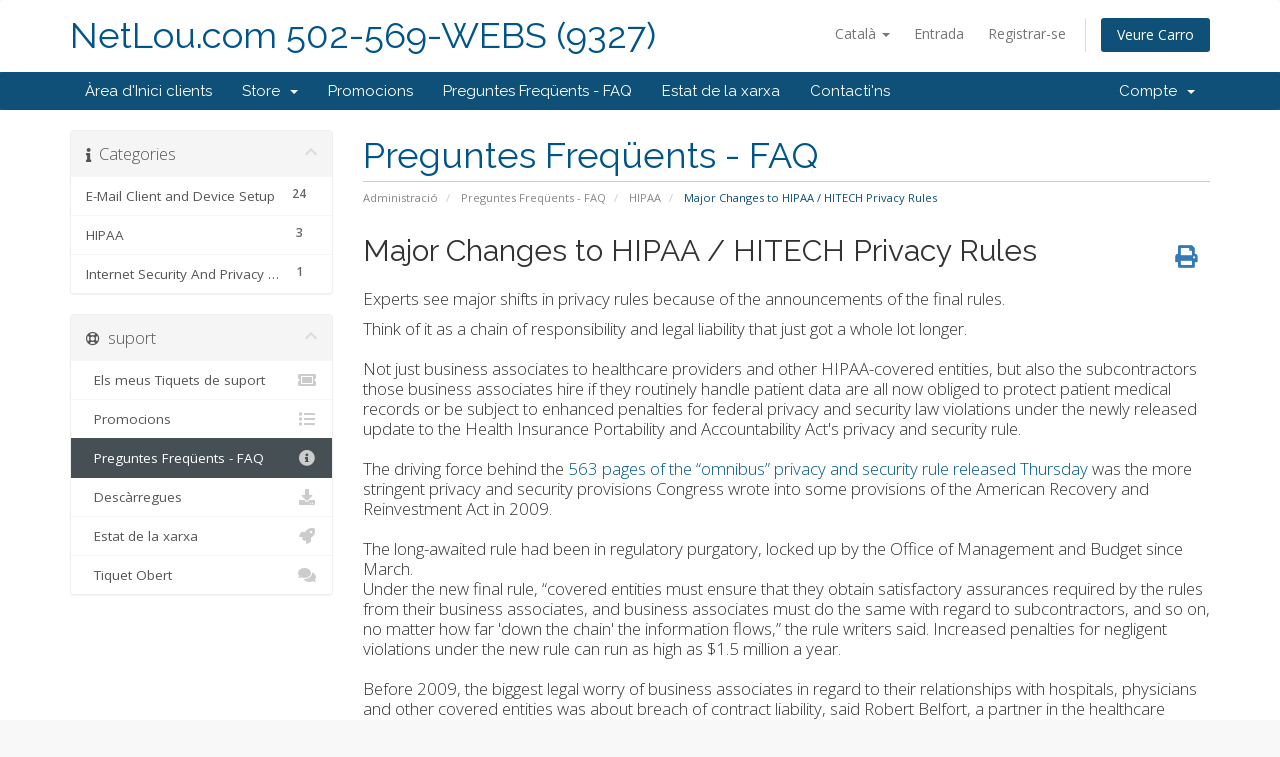

--- FILE ---
content_type: text/html; charset=utf-8
request_url: https://support.netlou-secure.com/index.php?rp=%2Fknowledgebase%2F29%2FMajor-Changes-to-HIPAA-or-HITECH-Privacy-Rules.html&language=catalan
body_size: 8111
content:
<!DOCTYPE html>
<html lang="en">
<head>
    <meta charset="utf-8" />
    <meta http-equiv="X-UA-Compatible" content="IE=edge">
    <meta name="viewport" content="width=device-width, initial-scale=1">
    <title>Major Changes to HIPAA / HITECH Privacy Rules - Preguntes Freqüents - FAQ - NetLou.com 502-569-WEBS (9327)</title>

    <!-- Styling -->
<link href="//fonts.googleapis.com/css?family=Open+Sans:300,400,600|Raleway:400,700" rel="stylesheet">
<link href="/templates/six/css/all.min.css?v=e65d2f" rel="stylesheet">
<link href="/assets/css/fontawesome-all.min.css" rel="stylesheet">
<link href="/templates/six/css/custom.css" rel="stylesheet">

<!-- HTML5 Shim and Respond.js IE8 support of HTML5 elements and media queries -->
<!-- WARNING: Respond.js doesn't work if you view the page via file:// -->
<!--[if lt IE 9]>
  <script src="https://oss.maxcdn.com/libs/html5shiv/3.7.0/html5shiv.js"></script>
  <script src="https://oss.maxcdn.com/libs/respond.js/1.4.2/respond.min.js"></script>
<![endif]-->

<script type="text/javascript">
    var csrfToken = 'caefb1823aab5f20fc6d343c951fffa1c68dd927',
        markdownGuide = 'Markdown Guide',
        locale = 'en',
        saved = 'saved',
        saving = 'autosaving',
        whmcsBaseUrl = "",
        requiredText = 'Required',
        recaptchaSiteKey = "";
</script>
<script src="/templates/six/js/scripts.min.js?v=e65d2f"></script>


    

</head>
<body data-phone-cc-input="1">



<section id="header">
    <div class="container">
        <ul class="top-nav">
                            <li>
                    <a href="#" class="choose-language" data-toggle="popover" id="languageChooser">
                        Català
                        <b class="caret"></b>
                    </a>
                    <div id="languageChooserContent" class="hidden">
                        <ul>
                                                            <li>
                                    <a href="/index.php?rp=%2Fknowledgebase%2F29%2FMajor-Changes-to-HIPAA-or-HITECH-Privacy-Rules.html&amp;language=arabic">العربية</a>
                                </li>
                                                            <li>
                                    <a href="/index.php?rp=%2Fknowledgebase%2F29%2FMajor-Changes-to-HIPAA-or-HITECH-Privacy-Rules.html&amp;language=azerbaijani">Azerbaijani</a>
                                </li>
                                                            <li>
                                    <a href="/index.php?rp=%2Fknowledgebase%2F29%2FMajor-Changes-to-HIPAA-or-HITECH-Privacy-Rules.html&amp;language=catalan">Català</a>
                                </li>
                                                            <li>
                                    <a href="/index.php?rp=%2Fknowledgebase%2F29%2FMajor-Changes-to-HIPAA-or-HITECH-Privacy-Rules.html&amp;language=chinese">中文</a>
                                </li>
                                                            <li>
                                    <a href="/index.php?rp=%2Fknowledgebase%2F29%2FMajor-Changes-to-HIPAA-or-HITECH-Privacy-Rules.html&amp;language=croatian">Hrvatski</a>
                                </li>
                                                            <li>
                                    <a href="/index.php?rp=%2Fknowledgebase%2F29%2FMajor-Changes-to-HIPAA-or-HITECH-Privacy-Rules.html&amp;language=czech">Čeština</a>
                                </li>
                                                            <li>
                                    <a href="/index.php?rp=%2Fknowledgebase%2F29%2FMajor-Changes-to-HIPAA-or-HITECH-Privacy-Rules.html&amp;language=danish">Dansk</a>
                                </li>
                                                            <li>
                                    <a href="/index.php?rp=%2Fknowledgebase%2F29%2FMajor-Changes-to-HIPAA-or-HITECH-Privacy-Rules.html&amp;language=dutch">Nederlands</a>
                                </li>
                                                            <li>
                                    <a href="/index.php?rp=%2Fknowledgebase%2F29%2FMajor-Changes-to-HIPAA-or-HITECH-Privacy-Rules.html&amp;language=english">English</a>
                                </li>
                                                            <li>
                                    <a href="/index.php?rp=%2Fknowledgebase%2F29%2FMajor-Changes-to-HIPAA-or-HITECH-Privacy-Rules.html&amp;language=estonian">Estonian</a>
                                </li>
                                                            <li>
                                    <a href="/index.php?rp=%2Fknowledgebase%2F29%2FMajor-Changes-to-HIPAA-or-HITECH-Privacy-Rules.html&amp;language=farsi">Persian</a>
                                </li>
                                                            <li>
                                    <a href="/index.php?rp=%2Fknowledgebase%2F29%2FMajor-Changes-to-HIPAA-or-HITECH-Privacy-Rules.html&amp;language=french">Français</a>
                                </li>
                                                            <li>
                                    <a href="/index.php?rp=%2Fknowledgebase%2F29%2FMajor-Changes-to-HIPAA-or-HITECH-Privacy-Rules.html&amp;language=german">Deutsch</a>
                                </li>
                                                            <li>
                                    <a href="/index.php?rp=%2Fknowledgebase%2F29%2FMajor-Changes-to-HIPAA-or-HITECH-Privacy-Rules.html&amp;language=hebrew">עברית</a>
                                </li>
                                                            <li>
                                    <a href="/index.php?rp=%2Fknowledgebase%2F29%2FMajor-Changes-to-HIPAA-or-HITECH-Privacy-Rules.html&amp;language=hungarian">Magyar</a>
                                </li>
                                                            <li>
                                    <a href="/index.php?rp=%2Fknowledgebase%2F29%2FMajor-Changes-to-HIPAA-or-HITECH-Privacy-Rules.html&amp;language=italian">Italiano</a>
                                </li>
                                                            <li>
                                    <a href="/index.php?rp=%2Fknowledgebase%2F29%2FMajor-Changes-to-HIPAA-or-HITECH-Privacy-Rules.html&amp;language=macedonian">Macedonian</a>
                                </li>
                                                            <li>
                                    <a href="/index.php?rp=%2Fknowledgebase%2F29%2FMajor-Changes-to-HIPAA-or-HITECH-Privacy-Rules.html&amp;language=norwegian">Norwegian</a>
                                </li>
                                                            <li>
                                    <a href="/index.php?rp=%2Fknowledgebase%2F29%2FMajor-Changes-to-HIPAA-or-HITECH-Privacy-Rules.html&amp;language=portuguese-br">Português</a>
                                </li>
                                                            <li>
                                    <a href="/index.php?rp=%2Fknowledgebase%2F29%2FMajor-Changes-to-HIPAA-or-HITECH-Privacy-Rules.html&amp;language=portuguese-pt">Português</a>
                                </li>
                                                            <li>
                                    <a href="/index.php?rp=%2Fknowledgebase%2F29%2FMajor-Changes-to-HIPAA-or-HITECH-Privacy-Rules.html&amp;language=romanian">Română</a>
                                </li>
                                                            <li>
                                    <a href="/index.php?rp=%2Fknowledgebase%2F29%2FMajor-Changes-to-HIPAA-or-HITECH-Privacy-Rules.html&amp;language=russian">Русский</a>
                                </li>
                                                            <li>
                                    <a href="/index.php?rp=%2Fknowledgebase%2F29%2FMajor-Changes-to-HIPAA-or-HITECH-Privacy-Rules.html&amp;language=spanish">Español</a>
                                </li>
                                                            <li>
                                    <a href="/index.php?rp=%2Fknowledgebase%2F29%2FMajor-Changes-to-HIPAA-or-HITECH-Privacy-Rules.html&amp;language=swedish">Svenska</a>
                                </li>
                                                            <li>
                                    <a href="/index.php?rp=%2Fknowledgebase%2F29%2FMajor-Changes-to-HIPAA-or-HITECH-Privacy-Rules.html&amp;language=turkish">Türkçe</a>
                                </li>
                                                            <li>
                                    <a href="/index.php?rp=%2Fknowledgebase%2F29%2FMajor-Changes-to-HIPAA-or-HITECH-Privacy-Rules.html&amp;language=ukranian">Українська</a>
                                </li>
                                                    </ul>
                    </div>
                </li>
                                        <li>
                    <a href="/clientarea.php">Entrada</a>
                </li>
                                    <li>
                        <a href="/register.php">Registrar-se</a>
                    </li>
                                <li class="primary-action">
                    <a href="/cart.php?a=view" class="btn">
                        Veure Carro
                    </a>
                </li>
                                </ul>

                    <a href="/index.php" class="logo logo-text">NetLou.com 502-569-WEBS (9327)</a>
        
    </div>
</section>

<section id="main-menu">

    <nav id="nav" class="navbar navbar-default navbar-main" role="navigation">
        <div class="container">
            <!-- Brand and toggle get grouped for better mobile display -->
            <div class="navbar-header">
                <button type="button" class="navbar-toggle" data-toggle="collapse" data-target="#primary-nav">
                    <span class="sr-only">Toggle navigation</span>
                    <span class="icon-bar"></span>
                    <span class="icon-bar"></span>
                    <span class="icon-bar"></span>
                </button>
            </div>

            <!-- Collect the nav links, forms, and other content for toggling -->
            <div class="collapse navbar-collapse" id="primary-nav">

                <ul class="nav navbar-nav">

                        <li menuItemName="Home" class="" id="Primary_Navbar-Home">
        <a href="/index.php">
                        Àrea d'Inici clients
                                </a>
            </li>
    <li menuItemName="Store" class="dropdown" id="Primary_Navbar-Store">
        <a class="dropdown-toggle" data-toggle="dropdown" href="#">
                        Store
                        &nbsp;<b class="caret"></b>        </a>
                    <ul class="dropdown-menu">
                            <li menuItemName="Browse Products Services" id="Primary_Navbar-Store-Browse_Products_Services">
                    <a href="/cart.php">
                                                Browse All
                                            </a>
                </li>
                            <li menuItemName="Shop Divider 1" class="nav-divider" id="Primary_Navbar-Store-Shop_Divider_1">
                    <a href="">
                                                -----
                                            </a>
                </li>
                            <li menuItemName="Projector and Screen Rental" id="Primary_Navbar-Store-Projector_and_Screen_Rental">
                    <a href="/cart.php?gid=3">
                                                Projector and Screen Rental
                                            </a>
                </li>
                            <li menuItemName="Stats For Your Site" id="Primary_Navbar-Store-Stats_For_Your_Site">
                    <a href="/cart.php?gid=4">
                                                Stats For Your Site
                                            </a>
                </li>
                            <li menuItemName="Web Builders and Web Carts" id="Primary_Navbar-Store-Web_Builders_and_Web_Carts">
                    <a href="/cart.php?gid=5">
                                                Web Builders and Web Carts
                                            </a>
                </li>
                            <li menuItemName="AEC Management" id="Primary_Navbar-Store-AEC_Management">
                    <a href="/cart.php?gid=9">
                                                AEC Management
                                            </a>
                </li>
                            <li menuItemName="SEO" id="Primary_Navbar-Store-SEO">
                    <a href="/cart.php?gid=10">
                                                SEO
                                            </a>
                </li>
                            <li menuItemName="Web Work" id="Primary_Navbar-Store-Web_Work">
                    <a href="/cart.php?gid=13">
                                                Web Work
                                            </a>
                </li>
                            <li menuItemName="Server Services and Support" id="Primary_Navbar-Store-Server_Services_and_Support">
                    <a href="/cart.php?gid=14">
                                                Server Services and Support
                                            </a>
                </li>
                            <li menuItemName="Ongoing Development Services" id="Primary_Navbar-Store-Ongoing_Development_Services">
                    <a href="/cart.php?gid=15">
                                                Ongoing Development Services
                                            </a>
                </li>
                            <li menuItemName="Register a New Domain" id="Primary_Navbar-Store-Register_a_New_Domain">
                    <a href="/cart.php?a=add&domain=register">
                                                Registrar un Nou Domini
                                            </a>
                </li>
                            <li menuItemName="Transfer a Domain to Us" id="Primary_Navbar-Store-Transfer_a_Domain_to_Us">
                    <a href="/cart.php?a=add&domain=transfer">
                                                transferir un Domini
                                            </a>
                </li>
                        </ul>
            </li>
    <li menuItemName="Announcements" class="" id="Primary_Navbar-Announcements">
        <a href="/index.php?rp=/announcements">
                        Promocions
                                </a>
            </li>
    <li menuItemName="Knowledgebase" class="" id="Primary_Navbar-Knowledgebase">
        <a href="/index.php?rp=/knowledgebase">
                        Preguntes Freqüents - FAQ
                                </a>
            </li>
    <li menuItemName="Network Status" class="" id="Primary_Navbar-Network_Status">
        <a href="/serverstatus.php">
                        Estat de la xarxa
                                </a>
            </li>
    <li menuItemName="Contact Us" class="" id="Primary_Navbar-Contact_Us">
        <a href="/contact.php">
                        Contacti'ns
                                </a>
            </li>

                </ul>

                <ul class="nav navbar-nav navbar-right">

                        <li menuItemName="Account" class="dropdown" id="Secondary_Navbar-Account">
        <a class="dropdown-toggle" data-toggle="dropdown" href="#">
                        Compte
                        &nbsp;<b class="caret"></b>        </a>
                    <ul class="dropdown-menu">
                            <li menuItemName="Login" id="Secondary_Navbar-Account-Login">
                    <a href="/clientarea.php">
                                                Entrada
                                            </a>
                </li>
                            <li menuItemName="Register" id="Secondary_Navbar-Account-Register">
                    <a href="/register.php">
                                                Registrar-se
                                            </a>
                </li>
                            <li menuItemName="Divider" class="nav-divider" id="Secondary_Navbar-Account-Divider">
                    <a href="">
                                                -----
                                            </a>
                </li>
                            <li menuItemName="Forgot Password?" id="Secondary_Navbar-Account-Forgot_Password?">
                    <a href="/index.php?rp=/password/reset/begin">
                                                Ha perdut la contrasenya?
                                            </a>
                </li>
                        </ul>
            </li>

                </ul>

            </div><!-- /.navbar-collapse -->
        </div>
    </nav>

</section>



<section id="main-body">
    <div class="container">
        <div class="row">

                                    <div class="col-md-9 pull-md-right">
                    <div class="header-lined">
    <h1>Preguntes Freqüents - FAQ</h1>
    <ol class="breadcrumb">
            <li>
            <a href="https://support.netlou-secure.com">            Administració
            </a>        </li>
            <li>
            <a href="/index.php?rp=/knowledgebase">            Preguntes Freqüents - FAQ
            </a>        </li>
            <li>
            <a href="/index.php?rp=/knowledgebase/3/HIPAA">            HIPAA
            </a>        </li>
            <li class="active">
                        Major Changes to HIPAA / HITECH Privacy Rules
                    </li>
    </ol>
</div>
                </div>
                        <div class="col-md-3 pull-md-left sidebar">
                    <div menuItemName="Support Knowledgebase Categories" class="panel panel-sidebar panel-sidebar hidden-sm hidden-xs">
        <div class="panel-heading">
            <h3 class="panel-title">
                <i class="fas fa-info"></i>&nbsp;                Categories
                                <i class="fas fa-chevron-up panel-minimise pull-right"></i>
            </h3>
        </div>
                            <div class="list-group">
                                                            <a menuItemName="Support Knowledgebase Category 1" href="/index.php?rp=/knowledgebase/1/E-Mail-Client-and-Device-Setup" class="list-group-item" id="Primary_Sidebar-Support_Knowledgebase_Categories-Support_Knowledgebase_Category_1">
                            <span class="badge">24</span>                                                        <div class="truncate">E-Mail Client and Device Setup</div>
                        </a>
                                                                                <a menuItemName="Support Knowledgebase Category 3" href="/index.php?rp=/knowledgebase/3/HIPAA" class="list-group-item" id="Primary_Sidebar-Support_Knowledgebase_Categories-Support_Knowledgebase_Category_3">
                            <span class="badge">3</span>                                                        <div class="truncate">HIPAA</div>
                        </a>
                                                                                <a menuItemName="Support Knowledgebase Category 4" href="/index.php?rp=/knowledgebase/4/Internet-Security-And-Privacy-Rules" class="list-group-item" id="Primary_Sidebar-Support_Knowledgebase_Categories-Support_Knowledgebase_Category_4">
                            <span class="badge">1</span>                                                        <div class="truncate">Internet Security And Privacy Rules</div>
                        </a>
                                                </div>
                    </div>
                    <div class="panel hidden-lg hidden-md panel-default">
            <div class="panel-heading">
                <h3 class="panel-title">
                    <i class="fas fa-info"></i>&nbsp;                    Categories
                                    </h3>
            </div>
            <div class="panel-body">
                <form role="form">
                    <select class="form-control" onchange="selectChangeNavigate(this)">
                                                    <option menuItemName="Support Knowledgebase Category 1" value="/index.php?rp=/knowledgebase/1/E-Mail-Client-and-Device-Setup" class="list-group-item" >
                                <div class="truncate">E-Mail Client and Device Setup</div>
                                (24)                            </option>
                                                    <option menuItemName="Support Knowledgebase Category 3" value="/index.php?rp=/knowledgebase/3/HIPAA" class="list-group-item" >
                                <div class="truncate">HIPAA</div>
                                (3)                            </option>
                                                    <option menuItemName="Support Knowledgebase Category 4" value="/index.php?rp=/knowledgebase/4/Internet-Security-And-Privacy-Rules" class="list-group-item" >
                                <div class="truncate">Internet Security And Privacy Rules</div>
                                (1)                            </option>
                                            </select>
                </form>
            </div>
                    </div>
                </div>
                <!-- Container for main page display content -->
        <div class="col-md-9 pull-md-right main-content">
            

<div class="kb-article-title">
    <a href="#" class="btn btn-link btn-print" onclick="window.print();return false"><i class="fas fa-print"></i></a>
    <h2>Major Changes to HIPAA / HITECH Privacy Rules</h2>
</div>


<div class="kb-article-content">
    <p class="top">Experts see major shifts in privacy rules because of the announcements of the final rules.</p>
<div class="mh_body_12px">
<div id="storyGraf1">Think of it as a chain of responsibility and legal liability that just got a whole lot longer.&nbsp;<br /><br />Not just business associates to healthcare providers and other HIPAA-covered entities, but also the subcontractors those business associates hire if they routinely handle patient data are all now obliged to protect patient medical records or be subject to enhanced penalties for federal privacy and security law violations under the newly released update to the Health Insurance Portability and Accountability Act's privacy and security rule.&nbsp;<br /><br />The driving force behind the&nbsp;<a href="http://www.modernhealthcare.com/article/20130117/NEWS/301179957/new-rule-hospital-physician-partners-face-penalties-for-privacy">563 pages of the &ldquo;omnibus&rdquo; privacy and security rule released Thursday</a>&nbsp;was the more stringent privacy and security provisions Congress wrote into some provisions of the American Recovery and Reinvestment Act in 2009.<br /><br />The long-awaited rule had been in regulatory purgatory, locked up by the Office of Management and Budget since March.&nbsp;</div>
<div id="storyGraf2">Under the new final rule, &ldquo;covered entities must ensure that they obtain satisfactory assurances required by the rules from their business associates, and business associates must do the same with regard to subcontractors, and so on, no matter how far 'down the chain' the information flows,&rdquo; the rule writers said. Increased penalties for negligent violations under the new rule can run as high as $1.5 million a year.&nbsp;<br /><br />Before 2009, the biggest legal worry of business associates in regard to their relationships with hospitals, physicians and other covered entities was about breach of contract liability, said Robert Belfort, a partner in the healthcare practice at Manatt, Phelps &amp; Phillips.&nbsp;<br /><br />Since then, &ldquo;the level of seriousness about developing all the (privacy and security) safeguards has really increased.&rdquo; But the new rule went even further, extending liability &ldquo;down the chain to subcontractors,&rdquo; Belfort said. &ldquo;It's greatly expanding the universe of companies that are now subject to penalties under the law.&rdquo;&nbsp;</div>
<div id="storyGraf3">The new rules:
<ul>
<li>Tightens limitations on the use of patient records for marketing</li>
<li>Prohibits the sale of patient information without a patient's consent.</li>
<li>Provides patients with a right to insist that a provider not share their patient-care records with their insurance company if that care is paid for by the patient out-of-pocket in full.</li>
<li>Requires entities with patient record breaches to assess the likelihood that the information could be accessed in determining whether they must notify individuals of the breach.</li>
<li>Adds patient-safety organizations, health information exchange organizations and e-prescribing gateways to a specific list of HIPAA business associates liable under the rule. It also includes as business associates certain vendors of personal health records, those that provide a PHR to patients &ldquo;on behalf of a covered entity,&rdquo; but excludes other PHR providers, such as those working on behalf of consumers.</li>
</ul>
Deven McGraw, a lawyer who heads the Health Privacy Project at the Center for Democracy &amp; Technology, a Washington think tank, turned first to the marketing provisions and liked what she saw.<br /><br />It generally requires patients to consent in advance, that is, &ldquo;opt in,&rdquo; before third parties can use their healthcare information to send them marketing information.<br /><br />&ldquo;That's the thing that drives people nuts,&rdquo; McGraw said, &ldquo;that somebody else had information about their health and is using it to market to them.&rdquo;<br /><br />&ldquo;Congress closed that loophole&rdquo; with the ARRA, she said, and HHS' Office for Civil Rights &ldquo;implemented it. That's huge for consumers.&rdquo;</div>
<h2 class="mh_paragraphheaders">Breach notification</h2>
<div id="storyGraf4">The big change in the breach-notification portion of the rule was in the definition section, said Katherine Keefe, head of Beazley Breach Response Services, Philadelphia, a unit of the London-based Beazley insurance group.&nbsp;<br /><br />Under the 2009 interim final breach rule, breaches were defined as incidents that posed a significant risk of financial or reputational or other harm. Covered entities had to perform an assessment to determine whether harm might have occurred, and if it did, then breach notices to patients and HHS' Office for Civil Rights were required.<br /><br />The new rule changed the definition so that an unauthorized use or disclosure of protected health information is presumed to be a reportable breach unless a covered entity can, through a documented assessment, conclude that there is a &ldquo;low probability&rdquo; the information has been compromised.&nbsp;<br /><br />The rule lays out four factors that covered entities have to consider in making that determination, Keefe said. They are: 1) the nature and extent of the protected information involved, including whether it was particularly sensitive, such as mental health treatment records; 2) to whom the breach was made, for example, a wrong fax to another covered entity, where the risk of misuse was low; 3) was the protected health information actually viewed or acquired; and 4) whether the risk has been mitigated.<br /><br />Government regulators saw the old definition as being &ldquo;too subjective and applied inconsistently,&rdquo; Keefe said. &ldquo;They believe this (new definition) is more objective and straightforward.&rdquo;<br /><br />The bottom line, Keefe said, is that &ldquo;I think it will make covered entities and business associates more skittish. The government has huge leeway to come in and cry breach because of the presumption&rdquo; that a loss of control over patient information is a breach.</div>
<h2 class="mh_paragraphheaders">Compliance costs</h2>
<div id="storyGraf5">HHS estimates industrywide compliance costs at $114 million to $225.4 million the first year.<br /><br />&ldquo;Much has changed in healthcare since HIPAA was enacted over 15 years ago,&rdquo;&nbsp;<a href="http://www.piersystem.com/go/doc/2430/1684687/">HHS Secretary Kathleen Sebelius said in a news release</a>. &ldquo;The new rule will help protect patient privacy and safeguard patients' health information in an ever-expanding digital age.&rdquo;&nbsp;<br /><br />Official publication of the new rule in the Federal Register is scheduled Jan. 25. Its effective date is March 26 with a compliance date 180 days later, or Sept. 21.</div>
</div>
</div>


<ul class="kb-article-details">
        <li><i class="fas fa-star"></i> 56 Els usuaris han Trobat Això Útil</li>
</ul>
<div class="clearfix"></div>

<div class="kb-rate-article hidden-print">
    <form action="/index.php?rp=/knowledgebase/29/Major-Changes-to-HIPAA-or-HITECH-Privacy-Rules.html" method="post">
<input type="hidden" name="token" value="caefb1823aab5f20fc6d343c951fffa1c68dd927" />
        <input type="hidden" name="useful" value="vote">
        Ha estat útil la resposta?                    <button type="submit" name="vote" value="yes" class="btn btn-lg btn-link"><i class="far fa-thumbs-up"></i> Si</button>
            <button type="submit" name="vote" value="no" class="btn btn-lg btn-link"><i class="far fa-thumbs-down"></i> No</button>
            </form>
</div>

    <div class="kb-also-read">
        <h3>Articles Relacionats</h3>
        <div class="kbarticles">
                            <div>
                    <a href="/index.php?rp=/knowledgebase/28/HIPAA-or-Hitech-Requirements.html">
                        <i class="glyphicon glyphicon-file"></i> HIPAA / Hitech Requirements
                    </a>
                                        <p>New&nbsp;HIPAA / HITECH&nbsp;regulations extend compliance requirements to Business Associates of...</p>
                </div>
                            <div>
                    <a href="/index.php?rp=/knowledgebase/30/SmarterMail-HIPPAorFINRAorSOX-Compliance.html">
                        <i class="glyphicon glyphicon-file"></i> SmarterMail HIPPA/FINRA/SOX Compliance
                    </a>
                                        <p>What makes email HIPPA, FINRA or SOX compliant?
There are several U.S. regulatory...</p>
                </div>
                    </div>
    </div>



                </div><!-- /.main-content -->
                                    <div class="col-md-3 pull-md-left sidebar sidebar-secondary">
                            <div menuItemName="Support" class="panel panel-sidebar panel-sidebar">
        <div class="panel-heading">
            <h3 class="panel-title">
                <i class="far fa-life-ring"></i>&nbsp;                suport
                                <i class="fas fa-chevron-up panel-minimise pull-right"></i>
            </h3>
        </div>
                            <div class="list-group">
                                                            <a menuItemName="Support Tickets" href="/supporttickets.php" class="list-group-item" id="Secondary_Sidebar-Support-Support_Tickets">
                                                        <i class="fas fa-ticket-alt fa-fw"></i>&nbsp;                            Els meus Tiquets de suport
                        </a>
                                                                                <a menuItemName="Announcements" href="/index.php?rp=/announcements" class="list-group-item" id="Secondary_Sidebar-Support-Announcements">
                                                        <i class="fas fa-list fa-fw"></i>&nbsp;                            Promocions
                        </a>
                                                                                <a menuItemName="Knowledgebase" href="/index.php?rp=/knowledgebase" class="list-group-item active" id="Secondary_Sidebar-Support-Knowledgebase">
                                                        <i class="fas fa-info-circle fa-fw"></i>&nbsp;                            Preguntes Freqüents - FAQ
                        </a>
                                                                                <a menuItemName="Downloads" href="/index.php?rp=/download" class="list-group-item" id="Secondary_Sidebar-Support-Downloads">
                                                        <i class="fas fa-download fa-fw"></i>&nbsp;                            Descàrregues
                        </a>
                                                                                <a menuItemName="Network Status" href="/serverstatus.php" class="list-group-item" id="Secondary_Sidebar-Support-Network_Status">
                                                        <i class="fas fa-rocket fa-fw"></i>&nbsp;                            Estat de la xarxa
                        </a>
                                                                                <a menuItemName="Open Ticket" href="/submitticket.php" class="list-group-item" id="Secondary_Sidebar-Support-Open_Ticket">
                                                        <i class="fas fa-comments fa-fw"></i>&nbsp;                            Tiquet Obert
                        </a>
                                                </div>
                    </div>
                        </div>
                            <div class="clearfix"></div>
        </div>
    </div>
</section>

<section id="footer">
    <div class="container">
        <a href="#" class="back-to-top"><i class="fas fa-chevron-up"></i></a>
        <p>Copyright &copy; 2026 NetLou.com 502-569-WEBS (9327). All Rights Reserved.</p>
    </div>
</section>

<div id="fullpage-overlay" class="hidden">
    <div class="outer-wrapper">
        <div class="inner-wrapper">
            <img src="/assets/img/overlay-spinner.svg">
            <br>
            <span class="msg"></span>
        </div>
    </div>
</div>

<div class="modal system-modal fade" id="modalAjax" tabindex="-1" role="dialog" aria-hidden="true">
    <div class="modal-dialog">
        <div class="modal-content panel-primary">
            <div class="modal-header panel-heading">
                <button type="button" class="close" data-dismiss="modal">
                    <span aria-hidden="true">&times;</span>
                    <span class="sr-only">Close</span>
                </button>
                <h4 class="modal-title"></h4>
            </div>
            <div class="modal-body panel-body">
                Carregant ...
            </div>
            <div class="modal-footer panel-footer">
                <div class="pull-left loader">
                    <i class="fas fa-circle-notch fa-spin"></i>
                    Carregant ...
                </div>
                <button type="button" class="btn btn-default" data-dismiss="modal">
                    Close
                </button>
                <button type="button" class="btn btn-primary modal-submit">
                    Submit
                </button>
            </div>
        </div>
    </div>
</div>

<form action="#" id="frmGeneratePassword" class="form-horizontal">
    <div class="modal fade" id="modalGeneratePassword">
        <div class="modal-dialog">
            <div class="modal-content panel-primary">
                <div class="modal-header panel-heading">
                    <button type="button" class="close" data-dismiss="modal" aria-label="Close"><span aria-hidden="true">&times;</span></button>
                    <h4 class="modal-title">
                        Generate Password
                    </h4>
                </div>
                <div class="modal-body">
                    <div class="alert alert-danger hidden" id="generatePwLengthError">
                        Please enter a number between 8 and 64 for the password length
                    </div>
                    <div class="form-group">
                        <label for="generatePwLength" class="col-sm-4 control-label">Password Length</label>
                        <div class="col-sm-8">
                            <input type="number" min="8" max="64" value="12" step="1" class="form-control input-inline input-inline-100" id="inputGeneratePasswordLength">
                        </div>
                    </div>
                    <div class="form-group">
                        <label for="generatePwOutput" class="col-sm-4 control-label">Generated Password</label>
                        <div class="col-sm-8">
                            <input type="text" class="form-control" id="inputGeneratePasswordOutput">
                        </div>
                    </div>
                    <div class="row">
                        <div class="col-sm-8 col-sm-offset-4">
                            <button type="submit" class="btn btn-default btn-sm">
                                <i class="fas fa-plus fa-fw"></i>
                                Generate new password
                            </button>
                            <button type="button" class="btn btn-default btn-sm copy-to-clipboard" data-clipboard-target="#inputGeneratePasswordOutput">
                                <img src="/assets/img/clippy.svg" alt="Copy to clipboard" width="15">
                                
                            </button>
                        </div>
                    </div>
                </div>
                <div class="modal-footer">
                    <button type="button" class="btn btn-default" data-dismiss="modal">
                        Close
                    </button>
                    <button type="button" class="btn btn-primary" id="btnGeneratePasswordInsert" data-clipboard-target="#inputGeneratePasswordOutput">
                        Copy to clipboard & Insert
                    </button>
                </div>
            </div>
        </div>
    </div>
</form>



</body>
</html>
